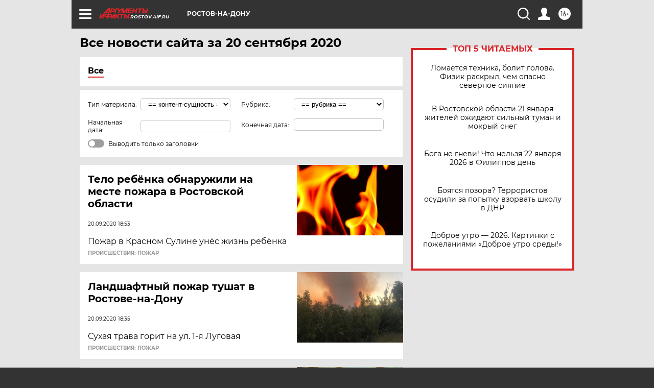

--- FILE ---
content_type: text/html
request_url: https://tns-counter.ru/nc01a**R%3Eundefined*aif_ru/ru/UTF-8/tmsec=aif_ru/550341846***
body_size: -73
content:
14D56B1369708489X1768981641:14D56B1369708489X1768981641